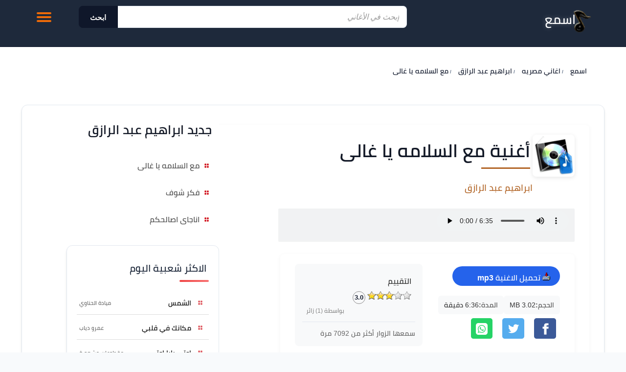

--- FILE ---
content_type: text/html
request_url: https://www.esm3.com/common/gethits.asp?s=82192
body_size: 23
content:
hits:7092

--- FILE ---
content_type: text/javascript
request_url: https://www.esm3.com/sup.asp?s=82192&cc=121202681019
body_size: 132
content:
/*var surl='https://www.esm3.com/song-82192.html';*/

--- FILE ---
content_type: application/javascript
request_url: https://www.esm3.com/js/esm3.min.js
body_size: 3495
content:
function playAudio(n,t,i){var r=document.getElementById("audio_player");cursong==t.attr("id")?r.paused?(r.src=n,r.play(),t.addClass("stop"),$("#pl"+i).show()):(r.pause(),t.removeClass("stop")):(r.src=n,r.play(),t.addClass("stop"),$("#pl"+i).show());cursong=cursong=t.attr("id")}function playit(n,t,i){console.log("playit called for songid: "+n+", title: "+t+", artist: "+i);console.log("Playing URL: /mp3/play.asp?sid="+n);var r=$("#image"+n);$(".pl").hide();$(".ytplayer").hide();$(".ytplayer").addClass("hidden");$("#audio_player").show();$(".audio-player").show();$("#from_p").html("");$("span.play").removeClass("stop");playAudio("/mp3/play.asp?sid="+n,r,n)}function embedit(n,t){$("#audio_player,.audio-player").hide();var i=$("#image"+n);$("span.play").removeClass("stop");cursong==i.attr("id")?(i.removeClass("stop"),$(".ytplayer").addClass("hidden"),cursong="",myIframe.contentWindow.postMessage("stopVideo","*"),$("#pl"+n).hide()):($("#pl"+n).show(),playvideo(t,0),i.addClass("stop"),cursong=cursong=i.attr("id"))}function playvideo(n){var t={id:n,quality:"hd720",seek:0,volume:100};console.log("playing:"+n);myIframe.contentWindow.postMessage(JSON.stringify(t),"*");window.addEventListener("message",handleyt,!1)}function handleyt(n){if(n.data=="playbackReady")$(".ytplayer").removeClass("hidden"),myIframe.contentWindow.postMessage("setVolume=100","*"),myIframe.contentWindow.postMessage("seekto=0","*"),seekinterval=setInterval(function(){},1e3);else if(n.data.indexOf("playbackComplete")==0)seektotal=n.data.split("=").pop(),window.clearInterval(seekinterval);else if(n.data.indexOf("durationCheck")==0)seektotal=n.data.split("=").pop(),console.log("durationCheck="+seektotal);else if(n.data.indexOf("seekCheck")==0)var t=n.data.split("=").pop();else n.data.indexOf("onPlayerError")==0&&(window.clearInterval(seekinterval),$("#pl"+cursong.replace("image","")).hide(),$(".ytplayer").addClass("hidden"),$("#audio_player,.audio-player").show())}var d=new Date,cursong,ytf=0,myIframe;jQTubeUtil=function(n){function t(t,i){var r="?",u,f=!0,e=n.extend({},i,h);for(o in e)i=o,u=e[o],r+=(f?"":"&")+i+"="+u,f=!1;return t+r}var e=function(){},s=e.prototype,i=10,l=1,a="https://suggestqueries.google.com/complete/search",u;Times=["today","this_week","this_month","all_time"];OrderBy=["relevance","published","viewCount","rating"];var r={q:"",orderby:OrderBy[2],time:Times[3],"max-results":i},h={key:"",format:5,alt:"json",callback:"?"},c={hl:"en",ds:"yt",client:"youtube",hjson:"t",cp:1};return s.init=function(n){if(!n.key)throw"jQTube requires a key!";h.key=n.key;n.orderby&&(r.orderby=n.orderby);n.time&&(r.time=n.time);n.maxResults&&(r["max-results"]=i=n.maxResults);n.lang&&(c.hl=n.lang)},s.suggest=function(i,r){i={q:encodeURIComponent(i)};var u=t(a,n.extend({},c,i));n.ajax({type:"GET",dataType:"json",url:u,success:function(n){var i=[],t={};for(entry in n[1])i.push(n[1][entry][0]);t.suggestions=i;t.searchURL=u;typeof r=="function"&&r(t)}})},u=function(n){var t=[],i=n.id.$t,r=i.lastIndexOf("/")+1;this.videoId=i.substring(r,i.length);this.title=n.title.$t;try{this.updated=n.updated.$t}catch(u){t.push("updated")}try{this.thumbs=n.media$group.media$thumbnail}catch(f){t.push("thumbs")}try{this.duration=n.media$group.yt$duration.seconds}catch(e){t.push("duration")}try{this.favCount=n.yt$statistics.favoriteCount}catch(o){t.push("favCount")}try{this.viewCount=n.yt$statistics.viewCount}catch(s){t.push("viewCount")}try{this.category=n.media$group.media$category.$t}catch(h){t.push("category")}try{this.description=n.media$group.media$description.$t}catch(c){t.push("description")}try{this.keywords=n.media$group.media$keywords.$t}catch(l){t.push("keywords")}this.unavailAttributes=t},new e}(jQuery);$(function(){jQTubeUtil.init({key:"A+1",orderby:"viewCount",time:"all_time",maxResults:8});$("#q").keyup(function(){var n=$(this).val();jQTubeUtil.suggest(n,function(n){var i="";for(s in n.suggestions){var t=n.suggestions[s],u=t.length,f=t.substr(0,1),r=t.replace(/ /gi,"-");i+='<li><a href="'+siteUrl+"/music.asp?q="+r+'">'+t+"<\/a><\/li>"}n.suggestions.length?$(".autocomplete").html(i).fadeIn(200):$(".autocomplete").fadeOut(200)})})});$(".autocomplete").mouseleave(function(){$(this).fadeOut(400)});$("#off-menu-icon").click(function(){$(window).width()<=969&&($("#wrapper, #header, #srchbox").animate({left:"200px"}),$("html").css("overflow-x","hidden"),$("#close-off-menu").css("display","block"),$(".side-nav").animate({left:"0"}),$("html").css("overflow-y","hidden"))});$("#close-off-menu, #menu-icon #off-menu-closeIcon").click(function(){$("#wrapper, #header, #srchbox").animate({left:"0"});$("#close-off-menu").css("display","none");$("#side-nav").animate({left:"-250px"});$("html").css("overflow-y","auto")});$("#off-menu-icon").click(function(){$("#off-menu-icon .top").css({position:"absolute",top:"8px",transform:"rotate(45deg)"});$("#off-menu-icon .middle").hide();$("#off-menu-icon .bottom").css({position:"absolute",top:"8px",transform:"rotate(-45deg)"});$("#off-menu-closeIcon, #top-nav.sticky, #top-nav.inside").show();$("#top-nav.sticky").css("top","90px")});$("#off-menu-closeIcon, #close-off-menu").click(function(){$("#off-menu-icon .top").css({position:"static",transform:"rotate(0)"});$("#off-menu-icon .middle").show();$("#off-menu-icon .bottom").css({position:"static",transform:"rotate(0)"});$("#off-menu-closeIcon, #top-nav.inside").hide();$("#top-nav.sticky").css("top","-1000px")});$("#off-menu-icon").click(function(){$("#top-nav").show()});myIframe=document.getElementById("pframe");ytf==0&&($("#pframe").attr("src","/mp3/yt.asp"),ytf=1);$.fn.rater=function(n){var t=$.extend({},$.fn.rater.defaults,n);return this.each(function(){var r=$(this),n=r.find(".ui-rater-starsOn"),i=r.find(".ui-rater-starsOff");t.size=n.height();t.rating==undefined&&(t.rating=n.width()/t.size);t.id==undefined&&(t.id=r.attr("id"));i.mousemove(function(r){var f=r.clientX-i.offset().left,u=i.width()-(i.width()-f);u=Math.ceil(u/(t.size/t.step))*t.size/t.step;n.width(u)}).hover(function(){n.addClass("ui-rater-starsHover")},function(){n.removeClass("ui-rater-starsHover");n.width(t.rating*t.size)}).click(function(){var u=Math.round(n.width()/i.width()*t.units*t.step)/t.step;i.unbind("click").unbind("mousemove").unbind("mouseenter").unbind("mouseleave");i.css("cursor","default");n.css("cursor","default");$.fn.rater.rate(r,t,u)}).css("cursor","pointer");n.css("cursor","pointer")})};$.fn.rater.defaults={postHref:location.href,units:5,step:1};$.fn.rater.rate=function(n,t,i){var u=n.find(".ui-rater-starsOn"),r=n.find(".ui-rater-starsOff");r.fadeTo(600,.4,function(){$.ajax({url:t.postHref,type:"POST",data:"id="+t.id+"&rating="+i,complete:function(f){f.status==200?(t.rating=parseFloat(f.responseText),r.fadeTo(600,.1,function(){u.removeClass("ui-rater-starsHover").width(t.rating*t.size);var f=n.find(".ui-rater-rateCount");f.text(parseInt(f.text())+1);n.find(".ui-rater-rating").text(t.rating.toFixed(1));r.fadeTo(600,1);n.attr("title","Your rating: "+i.toFixed(1))})):(u.removeClass("ui-rater-starsHover").width(t.rating*t.size),n.rater(t),r.fadeTo(2200,1))}})})};$(function(){$(".userRating").rater({postHref:"/ratea.asp"})});$(function(){$(".listRating").rater({postHref:"/ratel.asp"})}),function(n,t){typeof exports=="object"?module.exports=t(n):typeof define=="function"&&define.amd?define([],t):n.LazyLoad=t(n)}(typeof global!="undefined"?global:this.window||this.global,function(n){"use strict";function t(n,t){this.settings=i(r,t||{});this.images=n||document.querySelectorAll(this.settings.selector);this.observer=null;this.init()}typeof define=="function"&&define.amd&&(n=window);const r={src:"data-src",srcset:"data-srcset",selector:".lazyload",root:null,rootMargin:"0px",threshold:0},i=function(){let t={},r=!1,n=0,u=arguments.length;Object.prototype.toString.call(arguments[0])==="[object Boolean]"&&(r=arguments[0],n++);let f=function(n){for(let u in n)Object.prototype.hasOwnProperty.call(n,u)&&(t[u]=r&&Object.prototype.toString.call(n[u])==="[object Object]"?i(!0,t[u],n[u]):n[u])};for(;n<u;n++){let t=arguments[n];f(t)}return t};if(t.prototype={init:function(){if(!n.IntersectionObserver){this.loadImages();return}let t=this,i={root:this.settings.root,rootMargin:this.settings.rootMargin,threshold:[this.settings.threshold]};this.observer=new IntersectionObserver(function(n){Array.prototype.forEach.call(n,function(n){if(n.isIntersecting){t.observer.unobserve(n.target);let i=n.target.getAttribute(t.settings.src),r=n.target.getAttribute(t.settings.srcset);"img"===n.target.tagName.toLowerCase()?(i&&(n.target.src=i),r&&(n.target.srcset=r)):n.target.style.backgroundImage="url("+i+")"}})},i);Array.prototype.forEach.call(this.images,function(n){t.observer.observe(n)})},loadAndDestroy:function(){this.settings&&(this.loadImages(),this.destroy())},loadImages:function(){if(this.settings){let n=this;Array.prototype.forEach.call(this.images,function(t){let i=t.getAttribute(n.settings.src),r=t.getAttribute(n.settings.srcset);"img"===t.tagName.toLowerCase()?(i&&(t.src=i),r&&(t.srcset=r)):t.style.backgroundImage="url('"+i+"')"})}},destroy:function(){this.settings&&(this.observer.disconnect(),this.settings=null)}},n.lazyload=function(n,i){return new t(n,i)},n.jQuery){const i=n.jQuery;i.fn.lazyload=function(n){return n=n||{},n.attribute=n.attribute||"data-src",new t(i.makeArray(this),n),this}}return t});$(document).ready(function(){$("img.lazyload").lazyload()});